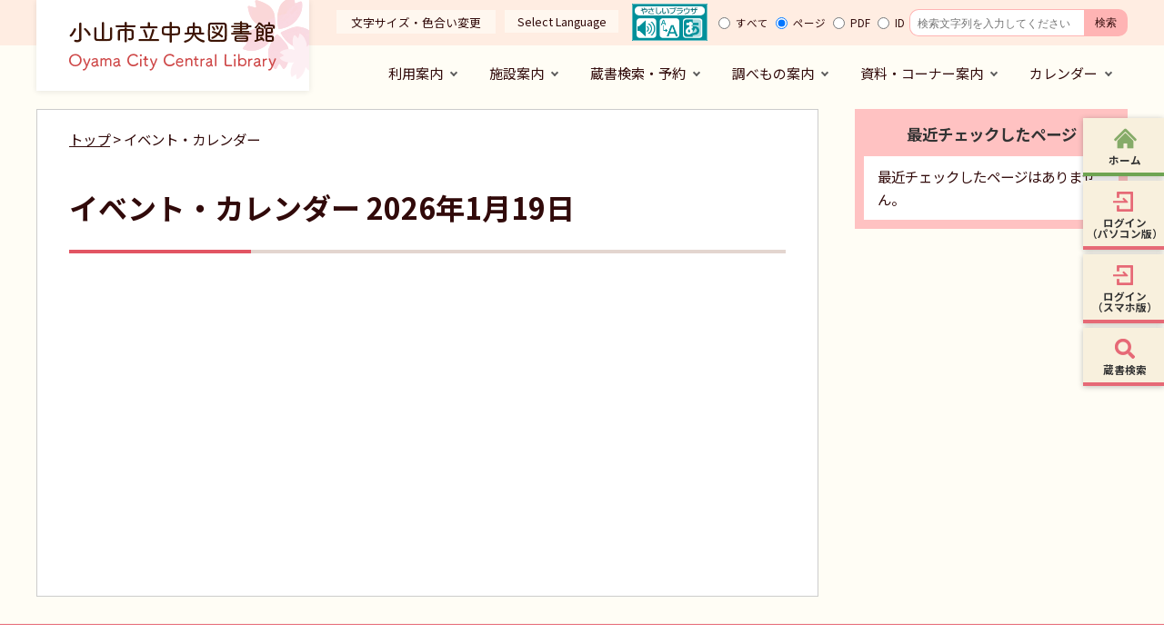

--- FILE ---
content_type: text/html
request_url: https://library.city.oyama.tochigi.jp/viewer/calendar-daily.html?date=2023/09/03
body_size: 44876
content:
<!DOCTYPE html>
<html lang="ja">
<head>
	<script id="pt_loader" src="//ewb-c.infocreate.co.jp/ewbc/ptspk_loader.js?siteId=173_library.city.oyama" async defer></script><meta charset='UTF-8'>
<meta http-equiv='X-UA-Compatible' content='IE=edge'>
<meta name="format-detection" content="telephone=no">
<meta name='viewport' content='width=device-width,initial-scale=1.0'>
<link rel="canonical" href="http://library.city.oyama.tochigi.jp/viewer/calendar-daily.html?date=2023/09/03"><link rel='stylesheet' type='text/css' href='../css/73_oyama_lib/common.css?1768763816.4764'>
<link rel='stylesheet' type='text/css' href='../css/73_oyama_lib/viewer/calendar-daily.css?1768763816.4764'>
<link rel='stylesheet' type='text/css' href='../css/73_oyama_lib/_userdesign/top.css?ver1.01&1768763816.4765'>
<link rel='stylesheet' type='text/css' href='../common/jquery/plug-in/jquery.bxslider/jquery.bxslider.css?1768763816.4765'>
<link rel='stylesheet' type='text/css' href='../common/jquery/plug-in/autocomplete/jquery-autocomplete.css?1768763816.4765'>
<style> .print-off {display:none;} </style><link rel="apple-touch-icon" href="/apple-touch-icon.png" sizes="180x180">
<link rel="icon" type="image/png" href="/android-touch-icon.png" sizes="192x192">
<link rel="icon" type="image/vnd.microsoft.icon" href="/favicon.ico">
<title>イベント・カレンダー | 小山市立中央図書館 公式ホームページ</title>
</head>
<body class="BodyStyle subtop subtop0">
			<div id="block-skip"><a id="jump-title" href="#page-title">このページの本文へ移動</a></div> 		<!--		<div class="navigation-skip">-->		<!--		</div>--><a id='top'></a>
<!-- みなさいと 8.1 2022/10/14 -->
<div class='container-fluid viewer viewer-calendar-daily'>
<div class='container-wrapper'>
<div class='container-box'>
<div class='row section-header'>
<div class='col-md-12 wrapper-header'>
<div class='row inner-header'>
<div class='col-md-4 '>
		<div class="header">
						<div class="color-changer">
				<span class="label">色合い</span>
				<a href="#" class="normal"><img src="../images/color-normal.png" alt="標準"></a>
				<a href="#" class="type1"><img src="../images/color-blue.png" alt="青"></a>
				<a href="#" class="type2"><img src="../images/color-yellow.png" alt="黄"></a>
				<a href="#" class="type3"><img src="../images/color-black.png" alt="黒"></a>
			</div>
			<div class="font-changer">
				<span class="label">文字サイズ</span>
				<a href="#" class="normal"><img src="../images/char-normal.png" alt="標準"></a>
				<a href="#" class="large"><img src="../images/char-up.png" alt="拡大"></a>
				<a href="#" class="small"><img src="../images/char-down.png" alt="縮小"></a>
			</div>
							<div class="header-image" style="">
					<h1 style="margin: 0px; padding: 0px">
						<a href="/index.html">
															<img src="../manage/top/upload/00000_20221003_0002.png" alt="小山市立中央図書館" title="小山市立中央図書館">
														</a>
					</h1>
				</div>
								<div class="header-link">
											<a class="link-box link-box1" href="../viewer/info.html?id=315" target="_self">
															<span class="font-1">文字サイズ・色合い変更</span>
														</a>
										</div>
							<div class="rss">
				<a href=""><span>RSS</span></a>
			</div>
		</div>
		</div>
<div class='col-md-4 wrapper-msg-board3'>
			<div class="part msg-board msg-board3 msg-board3-0">
									<div class="frame-title-left">
						<div class="frame-title-right">
							<div class="frame-title">
								<h2 class="title">Select Language</h2>
							</div>
						</div>
					</div>
									<div class="frame-top-left">
					<div class="frame-top-right">
						<div class="frame-top"></div>
					</div>
				</div>
				<div class="frame-middle-left">
					<div class="frame-middle-right">
						<div class="msg-board-box"><ul>
	<li><a href="https://translation2.j-server.com/LUCKYMCL/ns/w4/jaen/https://library.city.oyama.tochigi.jp/">English</a></li>
	<li><a href="https://translation2.j-server.com/LUCKYMCL/ns/w4/jazh/https://library.city.oyama.tochigi.jp/">中文（簡体）</a></li>
	<li><a href="https://translation2.j-server.com/LUCKYMCL/ns/w4/jazhb/https://library.city.oyama.tochigi.jp/">中文（繁体）</a></li>
	<li><a href="https://translation2.j-server.com/LUCKYMCL/ns/w4/jako/https://library.city.oyama.tochigi.jp/">한국어</a></li>
</ul></div>
					</div>
				</div>
				<div class="frame-bottom-left">
					<div class="frame-bottom-right">
						<div class="frame-bottom"></div>
					</div>
				</div>
			</div>
					<div class="part msg-board msg-board3 msg-board3-1">
								<div class="frame-top-left">
					<div class="frame-top-right">
						<div class="frame-top"></div>
					</div>
				</div>
				<div class="frame-middle-left">
					<div class="frame-middle-right">
						<div class="msg-board-box"><p><a href="javascript:ptspkLoader('toggle')" id="pt_enable"><img alt="やさしいブラウザ・クラウド版はこちらからご利用下さい" src="../manage/top/upload/63363f815d99a.gif"></a></p></div>
					</div>
				</div>
				<div class="frame-bottom-left">
					<div class="frame-bottom-right">
						<div class="frame-bottom"></div>
					</div>
				</div>
			</div>
		</div>
<div class='col-md-4 '>
		<div class="part category-search-box">
			<form action="../viewer/search/info.html" method="POST" name="search-1" target="_self">
				<div class="frame-title-left">
					<div class="frame-title-right">
						<div class="frame-title">しぼりこみ検索</div>
					</div>
				</div>
				<div class="frame-top-left">
					<div class="frame-top-right">
						<div class="frame-top"></div>
					</div>
				</div>
				<div class="frame-middle-left">
					<div class="frame-middle-right">
						<div class="keyword">
							
																<div class="keyword-box">
																		<label class="label" for="search_keyword1">お探しの情報はなんですか？</label>
									<input class="search-text " type="text" id="search_keyword1" name="T_Keyword" value=""
										   placeholder="検索文字列を入力してください" autocomplete="on">
									<span class="search-button"><input type="submit" name="B_Search" value="検索"></span>
									<div class="has-error"></div>
																	</div>
							
															<div class="hottrends-list">
									<label class="label">キーワードランキング</label>
																			<a href="#" class="hottrends">THE</a>
																				<a href="#" class="hottrends">1</a>
																				<a href="#" class="hottrends">リクエスト</a>
																				<a href="#" class="hottrends">AXTJ</a>
																				<a href="#" class="hottrends">FRAWLERGO</a>
																		</div>
							
							
							
															<fieldset class="file-radio-box">
									<legend class="search-label">検索条件 :</legend>

																		<span class="search-item">
										<input id="search-file-all-1" class="file-radio-button" type="radio" name="T_File" value="all" >
										<label for="search-file-all-1" class="file-radio-label">
											すべて										</label>
									</span>
																		<span class="search-item">
										<input id="search-file-page-1" class="file-radio-button" type="radio" name="T_File" value="page" checked>
										<label for="search-file-page-1" class="file-radio-label">
											ページ										</label>
									</span>
																		<span class="search-item">
										<input id="search-file-pdf-1" class="file-radio-button" type="radio" name="T_File" value="pdf" >
										<label for="search-file-pdf-1" class="file-radio-label">
											PDF										</label>
									</span>
																		<span class="search-item">
										<input id="search-file-pageId-1" class="file-radio-button" type="radio" name="T_File" value="pageId" >
										<label for="search-file-pageId-1" class="file-radio-label">
											ID										</label>
									</span>
																	</fieldset>
							
														<div class="clear"></div>
						</div>
					</div>
				</div>
				<div class="frame-bottom-left">
					<div class="frame-bottom-right">
						<div class="frame-bottom"></div>
					</div>
				</div>
								<input type="hidden" name="T_Prev_Page" value="1">
				<input type="hidden" name="T_Page" value="1">
				<input type="hidden" name="T_Order" value="update">
				<input type="hidden" name="T_IdSubTop" value="0">
				<input type="hidden" name="T_Index" value="1">
				<input type="hidden" name="T_IsSearchAllTop" value="0">
			</form>
			<script>
				window.addEventListener('load', function () {
					$(function () {
						var $field = $("form[name=search-1]");

						// 検索条件がページIDの場合、非同期で検索してリダイレクトする
						$field.on("submit", function () {
							var fileType = $field.find("input[name=T_File]:checked").val();
							if (fileType !== 'pageId') {
								return true;
							}

							var $pageId = $field.find("input[id=search_keyword1]");
							var $idSubTop = $field.find("input[name=T_IdSubTop]");

							$.ajax({
								type: "POST",
								url: selfPos + "/viewer/_ajax/search_pageid.php",
								data: {
									PageId: $pageId.val(),
									SubTopId: $idSubTop.val(),
									SelfPos: selfPos
								},
								dataType: "json",
								scriptCharset: "utf-8"
							}).done(function (data) {
								location.href = data['url'];

							}).fail(function (XMLHttpRequest, textStatus, errorThrown) {
								$field.find(".has-error").text("該当のページIDが見つかりませんでした。");
							});

							return false;
						});
					});
				});
			</script>
		</div>
		</div>
<div class='col-md-12 '>
			<!--a id="menu-index1"></a-->
			<div class="part menu-index menu-index1">
								<div class="frame-middle-left">
					<div class="frame-middle-right">
						<div class="menu-index-box">
															<!--a id="menu-index1-0"></a-->
								<div class="menu-unit-style menu-unit-style-0">
									<div class="menu-unit-top-left">
										<div class="menu-unit-top-right">
											<div class="menu-unit-top"></div>
										</div>
									</div>
									<div class="menu-unit-middle-left">
										<div class="menu-unit-middle-right">
											<div class="menu-unit-middle">
												<div class="menu-level1">
													<div class="menu-title">
														<a href='../javascript:void(0);' target='_self'>															<span class="font-1">利用案内</span>
																														</a>
																												</div>
												</div>
																									<div class="menu-level2">
														<div class="top"></div>
														<ul class="middle">
															<li class='li-0 li-S li-odd'>
<a href='../viewer/info.html?id=77' target='_self'><span class='font-1'>資料を借りるには</span></a></li>
<li class='li-1 li-M li-even'>
<a href='../viewer/info.html?id=76' target='_self'><span class='font-1'>資料を返すには</span></a></li>
<li class='li-2 li-M li-odd'>
<a href='../viewer/info.html?id=75' target='_self'><span class='font-1'>資料を探すには</span></a></li>
<li class='li-3 li-M li-even'>
<a href='../viewer/info.html?id=74' target='_self'><span class='font-1'>資料を複写する</span></a></li>
<li class='li-4 li-M li-odd'>
<a href='../viewer/info.html?id=73' target='_self'><span class='font-1'>資料の寄贈</span></a></li>
<li class='li-5 li-M li-even'>
<a href='../viewer/info.html?id=71' target='_self'><span class='font-1'>ハンディキャップサービス</span></a></li>
<li class='li-6 li-M li-odd'>
<a href='../viewer/info.html?id=70' target='_self'><span class='font-1'>団体貸出</span></a></li>
<li class='li-7 li-M li-even'>
<a href='../viewer/info.html?id=69' target='_self'><span class='font-1'>移動図書館</span></a></li>
<li class='li-8 li-M li-odd'>
<a href='../viewer/info.html?id=68' target='_self'><span class='font-1'>広域利用</span></a></li>
<li class='li-9 li-E li-even'>
<a href='../viewer/info.html?id=648' target='_self'><span class='font-1'>電子図書館</span></a></li>
														</ul>
														<div class="bottom"></div>
													</div>
																								</div>
										</div>
									</div>
									<div class="menu-unit-bottom-left">
										<div class="menu-unit-bottom-right">
											<div class="menu-unit-bottom"></div>
										</div>
									</div>
								</div>
																<!--a id="menu-index1-1"></a-->
								<div class="menu-unit-style menu-unit-style-1">
									<div class="menu-unit-top-left">
										<div class="menu-unit-top-right">
											<div class="menu-unit-top"></div>
										</div>
									</div>
									<div class="menu-unit-middle-left">
										<div class="menu-unit-middle-right">
											<div class="menu-unit-middle">
												<div class="menu-level1">
													<div class="menu-title">
														<a href='../javascript:void(0);' target='_self'>															<span class="font-1">施設案内</span>
																														</a>
																												</div>
												</div>
																									<div class="menu-level2">
														<div class="top"></div>
														<ul class="middle">
															<li class='li-0 li-S li-odd'>
<a href='../viewer/info.html?id=67' target='_self'><span class='font-1'>中央図書館施設案内</span></a></li>
<li class='li-1 li-M li-even'>
<a href='../viewer/info.html?id=61' target='_self'><span class='font-1'>小山分館</span></a></li>
<li class='li-2 li-M li-odd'>
<a href='../viewer/info.html?id=60' target='_self'><span class='font-1'>間々田分館</span></a></li>
<li class='li-3 li-M li-even'>
<a href='../viewer/info.html?id=59' target='_self'><span class='font-1'>桑分館</span></a></li>
<li class='li-4 li-M li-odd'>
<a href='../viewer/info.html?id=54' target='_self'><span class='font-1'>大谷分館</span></a></li>
<li class='li-5 li-M li-even'>
<a href='../viewer/info.html?id=58' target='_self'><span class='font-1'>絹公民館図書室</span></a></li>
<li class='li-6 li-M li-odd'>
<a href='../viewer/info.html?id=57' target='_self'><span class='font-1'>寒川公民館図書室</span></a></li>
<li class='li-7 li-M li-even'>
<a href='../viewer/info.html?id=56' target='_self'><span class='font-1'>生井公民館図書室</span></a></li>
<li class='li-8 li-M li-odd'>
<a href='../viewer/info.html?id=55' target='_self'><span class='font-1'>中公民館図書室</span></a></li>
<li class='li-9 li-M li-even'>
<a href='../viewer/info.html?id=53' target='_self'><span class='font-1'>穂積公民館配本所</span></a></li>
<li class='li-10 li-M li-odd'>
<a href='../viewer/info.html?id=52' target='_self'><span class='font-1'>豊田公民館配本所</span></a></li>
<li class='li-11 li-M li-even'>
<a href='../viewer/info.html?id=51' target='_self'><span class='font-1'>城南配本所</span></a></li>
<li class='li-12 li-M li-odd'>
<a href='../viewer/info.html?id=66' target='_self'><span class='font-1'>フロア案内</span></a></li>
<li class='li-13 li-E li-even'>
<a href='../viewer/info.html?id=65' target='_self'><span class='font-1'>学習室等のご利用</span></a></li>
														</ul>
														<div class="bottom"></div>
													</div>
																								</div>
										</div>
									</div>
									<div class="menu-unit-bottom-left">
										<div class="menu-unit-bottom-right">
											<div class="menu-unit-bottom"></div>
										</div>
									</div>
								</div>
																<!--a id="menu-index1-2"></a-->
								<div class="menu-unit-style menu-unit-style-2">
									<div class="menu-unit-top-left">
										<div class="menu-unit-top-right">
											<div class="menu-unit-top"></div>
										</div>
									</div>
									<div class="menu-unit-middle-left">
										<div class="menu-unit-middle-right">
											<div class="menu-unit-middle">
												<div class="menu-level1">
													<div class="menu-title">
														<a href='../javascript:void(0);' target='_self'>															<span class="font-1">蔵書検索・予約</span>
																														</a>
																												</div>
												</div>
																									<div class="menu-level2">
														<div class="top"></div>
														<ul class="middle">
															<li class='li-0 li-S li-odd'>
<a href='https://library.city.oyama.tochigi.jp/opw/OPW/OPWSRCH2.CSP?DB=LIB&amp;MODE=1' target='_self'><span class='font-1'>蔵書検索・予約</span></a></li>
<li class='li-1 li-M li-even'>
<a href='https://library.city.oyama.tochigi.jp/opw/OPW/OPWNEWBOOK.CSP?DB=LIB&amp;MODE=1' target='_self'><span class='font-1'>新着資料</span></a></li>
<li class='li-2 li-M li-odd'>
<a href='https://library.city.oyama.tochigi.jp/opw/OPW/OPWBESTREAD.CSP?DB=LIB&amp;MODE=1' target='_self'><span class='font-1'>貸出ランキング</span></a></li>
<li class='li-3 li-M li-even'>
<a href='https://library.city.oyama.tochigi.jp/opw/OPW/OPWBESTORDER.CSP?DB=LIB&amp;MODE=1' target='_self'><span class='font-1'>予約ランキング</span></a></li>
<li class='li-4 li-M li-odd'>
<a href='https://library.city.oyama.tochigi.jp/opw/OPW/OPWCATEGLIST2.CSP?DB=LIB&amp;MODE=1' target='_self'><span class='font-1'>おすすめの本</span></a></li>
<li class='li-5 li-M li-even'>
<a href='https://library.city.oyama.tochigi.jp/opw/OPW/OPWLOGINTIME.CSP?HPFLG=1&amp;MODE=1&amp;NEXTPID=OPWUSERPASS&amp;DB=LIB' target='_self'><span class='font-1'>パスワード発行</span></a></li>
<li class='li-6 li-E li-odd'>
<a href='../viewer/info.html?id=317' target='_self'><span class='font-1'>はじめての方へ</span></a></li>
														</ul>
														<div class="bottom"></div>
													</div>
																								</div>
										</div>
									</div>
									<div class="menu-unit-bottom-left">
										<div class="menu-unit-bottom-right">
											<div class="menu-unit-bottom"></div>
										</div>
									</div>
								</div>
																<!--a id="menu-index1-3"></a-->
								<div class="menu-unit-style menu-unit-style-3">
									<div class="menu-unit-top-left">
										<div class="menu-unit-top-right">
											<div class="menu-unit-top"></div>
										</div>
									</div>
									<div class="menu-unit-middle-left">
										<div class="menu-unit-middle-right">
											<div class="menu-unit-middle">
												<div class="menu-level1">
													<div class="menu-title">
														<a href='../javascript:void(0);' target='_self'>															<span class="font-1">調べもの案内</span>
																														</a>
																												</div>
												</div>
																									<div class="menu-level2">
														<div class="top"></div>
														<ul class="middle">
															<li class='li-0 li-S li-odd'>
<a href='../viewer/info.html?id=229' target='_self'><span class='font-1'>調べたいこと・わからないこと</span></a></li>
														</ul>
														<div class="bottom"></div>
													</div>
																								</div>
										</div>
									</div>
									<div class="menu-unit-bottom-left">
										<div class="menu-unit-bottom-right">
											<div class="menu-unit-bottom"></div>
										</div>
									</div>
								</div>
																<!--a id="menu-index1-4"></a-->
								<div class="menu-unit-style menu-unit-style-4">
									<div class="menu-unit-top-left">
										<div class="menu-unit-top-right">
											<div class="menu-unit-top"></div>
										</div>
									</div>
									<div class="menu-unit-middle-left">
										<div class="menu-unit-middle-right">
											<div class="menu-unit-middle">
												<div class="menu-level1">
													<div class="menu-title">
														<a href='../javascript:void(0);' target='_self'>															<span class="font-1">資料・コーナー案内</span>
																														</a>
																												</div>
												</div>
																									<div class="menu-level2">
														<div class="top"></div>
														<ul class="middle">
															<li class='li-0 li-S li-odd'>
<a href='../viewer/info.html?id=17' target='_self'><span class='font-1'>ビジネス支援</span></a></li>
<li class='li-1 li-M li-even'>
<a href='../viewer/info.html?id=16' target='_self'><span class='font-1'>農業支援</span></a></li>
<li class='li-2 li-M li-odd'>
<a href='../viewer/info.html?id=15' target='_self'><span class='font-1'>青少年コーナー</span></a></li>
<li class='li-3 li-M li-even'>
<a href='../viewer/info.html?id=14' target='_self'><span class='font-1'>新聞一覧</span></a></li>
<li class='li-4 li-M li-odd'>
<a href='https://library.city.oyama.tochigi.jp/opw/OPW/OPWJRNLIST.CSP?DB=LIB&amp;MODE=1' target='_self'><span class='font-1'>雑誌一覧</span></a></li>
<li class='li-5 li-M li-even'>
<a href='../viewer/info.html?id=12' target='_self'><span class='font-1'>オンラインデータベース</span></a></li>
<li class='li-6 li-M li-odd'>
<a href='../viewer/info.html?id=736' target='_self'><span class='font-1'>行政展示</span></a></li>
<li class='li-7 li-E li-even'>
<a href='../viewer/info.html?id=735' target='_self'><span class='font-1'>市民展示</span></a></li>
														</ul>
														<div class="bottom"></div>
													</div>
																								</div>
										</div>
									</div>
									<div class="menu-unit-bottom-left">
										<div class="menu-unit-bottom-right">
											<div class="menu-unit-bottom"></div>
										</div>
									</div>
								</div>
																<!--a id="menu-index1-5"></a-->
								<div class="menu-unit-style menu-unit-style-5">
									<div class="menu-unit-top-left">
										<div class="menu-unit-top-right">
											<div class="menu-unit-top"></div>
										</div>
									</div>
									<div class="menu-unit-middle-left">
										<div class="menu-unit-middle-right">
											<div class="menu-unit-middle">
												<div class="menu-level1">
													<div class="menu-title">
														<a href='../javascript:void(0);' target='_self'>															<span class="font-1">カレンダー</span>
																														</a>
																												</div>
												</div>
																									<div class="menu-level2">
														<div class="top"></div>
														<ul class="middle">
															<li class='li-0 li-S li-odd'>
<a href='../viewer/calendar-monthly.html' target='_self'><span class='font-1'>イベントカレンダー</span></a></li>
<li class='li-1 li-E li-even'>
<a href='/opw/OPW/OPWMESS.CSP?DB=LIB&amp;MODE=1' target='_blank'><span class='font-1'>開館カレンダー</span></a></li>
														</ul>
														<div class="bottom"></div>
													</div>
																								</div>
										</div>
									</div>
									<div class="menu-unit-bottom-left">
										<div class="menu-unit-bottom-right">
											<div class="menu-unit-bottom"></div>
										</div>
									</div>
								</div>
															<div style="clear: both"></div>
						</div>
					</div>
				</div>
				<div class="frame-bottom-left">
					<div class="frame-bottom-right">
						<div class="frame-bottom"></div>
					</div>
				</div>
			</div>
			</div>
</div>
</div>
</div>
<div class='row section-contents'>
<div class='col-md-8 wrapper-contents'>
<div class='row '>
<div class='col-md-12 '>
		<div>
			<div class="contents-frame-top-left">
				<div class="contents-frame-top-right">
					<div class="contents-frame-top"></div>
				</div>
			</div>
			<div class="contents-frame-middle-left">
				<div class="contents-frame-middle-right">
					<div class="contents-frame-middle">
						<div class="contents-box">
							<div class="bread-rubbish">
								<a href="../index.html">トップ</a> &gt; 	イベント・カレンダー							</div>
							<div class="page-title-left">
								<div class="page-title-right">									<div class="page-title" id="page-title"><h1>イベント・カレンダー 2026年1月19日</h1></div>
								</div>
							</div>
							<div class="calendar-daily-box">
															</div>
						</div>
					</div>
				</div>
			</div>
			<div class="contents-frame-bottom-left">
				<div class="contents-frame-bottom-right">
					<div class="contents-frame-bottom"></div>
				</div>
			</div>
		</div>
		</div>
</div>
</div>
<div class='col-md-4 wrapper-side'>
<div class='row '>
<div class='col-md-12 '>
</div>
<div class='col-md-12 '>
<div class="part recommend recommend-recently-access">
	<div class="frame-header-left">
		<div class="frame-header-right">
			<div class="frame-header">
				<h2 class="title">最近チェックしたページ</h2>
			</div>
		</div>
	</div>
	<div class="frame-top-left">
		<div class="frame-top-right">
			<div class="frame-top"></div>
		</div>
	</div>
	<div class="frame-middle-left">
		<div class="frame-middle-right">
			<div class="recommend-box" data-list-class="view-history">
			</div>
		</div>
	</div>
	<div class="frame-bottom-left">
		<div class="frame-bottom-right">
			<div class="frame-bottom"></div>
		</div>
	</div>
</div>
	<script>
	window.addEventListener('load', function() {
		var recent_views_name = 'recent_views0';
		var recent_views = JSON.parse(localStorage.getItem(recent_views_name));
		if (recent_views === null) {
			recent_views = [];
		}

		recent_views.reverse();

		var target_class = $('.recommend-recently-access').find('.recommend-box').data('list-class');
		var m = $('.recommend-recently-access').find('.recommend-box');
		if (recent_views.length === 0 ||
			( recent_views.length === 1 && location.href === recent_views[0].url )
		) {

			var text = $("<p></p>", {
				text: '最近チェックしたページはありません。'
			})
			m.append(text);

		} else {

			$.ajax({
				type: "POST",
				url: selfPos + "viewer/_ajax/GetPageUrlById.php",
				data: {
					urlList: recent_views,
					subTopId : 0				},
				dataType: "json",
				success: function (data, dataType) {
					var pageList = data.pageList;
					if (data.result && pageList.length > 0) {

						var un_order_list = $("<ul></ul>",{
							class: target_class,
						});
						m.append(un_order_list);
						for (var i=0; i < pageList.length ;i++) {
							// 現在と同じページは表示しない
							if (location.href === pageList[i].url) {
								continue;
							}

							var anchor = $('<a></a>', {
								href: pageList[i].url,
								text: pageList[i].title
							});
							var className = 'odd';
							if ((i + 1) % 2 === 0) {
								className = 'even';
							}
							var list_item = $('<li></li>', {
								class: 'unit unit' + i + ' ' + className,
							}).html(anchor);
							m.find('ul').append(list_item);
						}

					} else {
						var text = $("<p></p>", {
							text: '最近チェックしたページはありません。'
						})
						m.append(text);
					}
				},
				error: function() {
					var text = $("<p></p>", {
						text: '最近チェックしたページはありません。'
					})
					m.append(text);

				},
				timeout: 3000
			});
		}
	});
</script>
		</div>
<div class='col-md-12 '>
</div>
</div>
</div>
</div>
<div class='row section-pagetop'>
<div class='col-md-12 '>
			<!--a id="menu-banner6"></a-->
			<div class="part menu-banner menu-banner6">
				<div class="frame-top-left">
					<div class="frame-top-right">
						<div class="frame-top">
													</div>
					</div>
				</div>
				<div class="frame-middle-left">
					<div class="frame-middle-right">
						<div class="menu-banner-box">
															<a href="#top" target="_self" class="banner-idx01"><img src="../manage/top/upload/00000_20220929_0006.png" alt="先頭に戻る" title="先頭に戻る">
								</a>
														</div>
					</div>
				</div>
				<div class="frame-bottom-left">
					<div class="frame-bottom-right">
						<div class="frame-bottom"></div>
					</div>
				</div>
			</div>
			</div>
</div>
<div class='row section-footer'>
<div class='col-md-12 wrapper-footer'>
<div class='row footer-upper'>
<div class='col-md-12 wrapper-menu-index4'>
			<!--a id="menu-index4"></a-->
			<div class="part menu-index menu-index4">
								<div class="frame-middle-left">
					<div class="frame-middle-right">
						<div class="menu-index-box">
															<!--a id="menu-index4-0"></a-->
								<div class="menu-unit-style menu-unit-style-0">
									<div class="menu-unit-top-left">
										<div class="menu-unit-top-right">
											<div class="menu-unit-top"></div>
										</div>
									</div>
									<div class="menu-unit-middle-left">
										<div class="menu-unit-middle-right">
											<div class="menu-unit-middle">
												<div class="menu-level1">
													<div class="menu-title">
														<a href='../viewer/info.html?id=9' target='_self'>															<span class="font-1">図書館関係団体</span>
																														</a>
																												</div>
												</div>
																							</div>
										</div>
									</div>
									<div class="menu-unit-bottom-left">
										<div class="menu-unit-bottom-right">
											<div class="menu-unit-bottom"></div>
										</div>
									</div>
								</div>
																<!--a id="menu-index4-1"></a-->
								<div class="menu-unit-style menu-unit-style-1">
									<div class="menu-unit-top-left">
										<div class="menu-unit-top-right">
											<div class="menu-unit-top"></div>
										</div>
									</div>
									<div class="menu-unit-middle-left">
										<div class="menu-unit-middle-right">
											<div class="menu-unit-middle">
												<div class="menu-level1">
													<div class="menu-title">
														<a href='../viewer/genre1.html?id=4' target='_self'>															<span class="font-1">よくある質問</span>
																														</a>
																												</div>
												</div>
																							</div>
										</div>
									</div>
									<div class="menu-unit-bottom-left">
										<div class="menu-unit-bottom-right">
											<div class="menu-unit-bottom"></div>
										</div>
									</div>
								</div>
																<!--a id="menu-index4-2"></a-->
								<div class="menu-unit-style menu-unit-style-2">
									<div class="menu-unit-top-left">
										<div class="menu-unit-top-right">
											<div class="menu-unit-top"></div>
										</div>
									</div>
									<div class="menu-unit-middle-left">
										<div class="menu-unit-middle-right">
											<div class="menu-unit-middle">
												<div class="menu-level1">
													<div class="menu-title">
														<a href='../viewer/info.html?id=311' target='_self'>															<span class="font-1">著作権・免責事項</span>
																														</a>
																												</div>
												</div>
																							</div>
										</div>
									</div>
									<div class="menu-unit-bottom-left">
										<div class="menu-unit-bottom-right">
											<div class="menu-unit-bottom"></div>
										</div>
									</div>
								</div>
																<!--a id="menu-index4-3"></a-->
								<div class="menu-unit-style menu-unit-style-3">
									<div class="menu-unit-top-left">
										<div class="menu-unit-top-right">
											<div class="menu-unit-top"></div>
										</div>
									</div>
									<div class="menu-unit-middle-left">
										<div class="menu-unit-middle-right">
											<div class="menu-unit-middle">
												<div class="menu-level1">
													<div class="menu-title">
														<a href='../viewer/info.html?id=8' target='_self'>															<span class="font-1">プライバシーポリシー</span>
																														</a>
																												</div>
												</div>
																							</div>
										</div>
									</div>
									<div class="menu-unit-bottom-left">
										<div class="menu-unit-bottom-right">
											<div class="menu-unit-bottom"></div>
										</div>
									</div>
								</div>
																<!--a id="menu-index4-4"></a-->
								<div class="menu-unit-style menu-unit-style-4">
									<div class="menu-unit-top-left">
										<div class="menu-unit-top-right">
											<div class="menu-unit-top"></div>
										</div>
									</div>
									<div class="menu-unit-middle-left">
										<div class="menu-unit-middle-right">
											<div class="menu-unit-middle">
												<div class="menu-level1">
													<div class="menu-title">
														<a href='../viewer/info.html?id=5' target='_self'>															<span class="font-1">リンク集</span>
																														</a>
																												</div>
												</div>
																							</div>
										</div>
									</div>
									<div class="menu-unit-bottom-left">
										<div class="menu-unit-bottom-right">
											<div class="menu-unit-bottom"></div>
										</div>
									</div>
								</div>
																<!--a id="menu-index4-5"></a-->
								<div class="menu-unit-style menu-unit-style-5">
									<div class="menu-unit-top-left">
										<div class="menu-unit-top-right">
											<div class="menu-unit-top"></div>
										</div>
									</div>
									<div class="menu-unit-middle-left">
										<div class="menu-unit-middle-right">
											<div class="menu-unit-middle">
												<div class="menu-level1">
													<div class="menu-title">
														<a href='../viewer/info.html?id=1' target='_self'>															<span class="font-1">お問い合わせ</span>
																														</a>
																												</div>
												</div>
																							</div>
										</div>
									</div>
									<div class="menu-unit-bottom-left">
										<div class="menu-unit-bottom-right">
											<div class="menu-unit-bottom"></div>
										</div>
									</div>
								</div>
																<!--a id="menu-index4-6"></a-->
								<div class="menu-unit-style menu-unit-style-6">
									<div class="menu-unit-top-left">
										<div class="menu-unit-top-right">
											<div class="menu-unit-top"></div>
										</div>
									</div>
									<div class="menu-unit-middle-left">
										<div class="menu-unit-middle-right">
											<div class="menu-unit-middle">
												<div class="menu-level1">
													<div class="menu-title">
														<a href='../viewer/sitemap.html' target='_self'>															<span class="font-1">サイトマップ</span>
																														</a>
																												</div>
												</div>
																							</div>
										</div>
									</div>
									<div class="menu-unit-bottom-left">
										<div class="menu-unit-bottom-right">
											<div class="menu-unit-bottom"></div>
										</div>
									</div>
								</div>
															<div style="clear: both"></div>
						</div>
					</div>
				</div>
				<div class="frame-bottom-left">
					<div class="frame-bottom-right">
						<div class="frame-bottom"></div>
					</div>
				</div>
			</div>
			</div>
<div class='col-md-12 wrapper-menu-banner8'>
			<!--a id="menu-banner8"></a-->
			<div class="part menu-banner menu-banner8">
				<div class="frame-top-left">
					<div class="frame-top-right">
						<div class="frame-top">
													</div>
					</div>
				</div>
				<div class="frame-middle-left">
					<div class="frame-middle-right">
						<div class="menu-banner-box">
															<a href="https://www.city.oyama.tochigi.jp/" target="_blank" class="banner-idx01"><img src="../manage/top/upload/00000_20221006_0001.jpg" alt="小さな自慢が山ほどあります 小山市" title="小さな自慢が山ほどあります 小山市">
								</a>
														</div>
					</div>
				</div>
				<div class="frame-bottom-left">
					<div class="frame-bottom-right">
						<div class="frame-bottom"></div>
					</div>
				</div>
			</div>
			</div>
</div>
<div class='row footer-lower'>
<div class='col-md-12 '>
		<div class="footer">
			<div class="footer-box">
								<div class="footer-sentence">
					<div class="wrapper-logo"><img alt="小山市立中央図書館" class="framed-image" src="../manage/top/upload/633a99e22243e.png" style="width: 260px; height: 161px; float: none;" title="小山市立中央図書館"></div>

<div class="address-box">
<div class="wrapper-post"><span class="ft-post">〒323-0807</span> <span class="ft-adr">栃木県小山市城東1-19-40</span></div>

<div class="wrapper-tel"><span class="ft-tel">電話番号:0285-21-0750</span> <span class="ft-fax">FAX:0285-21-0755</span></div>

<div class="wrapper-copyright"><span class="copyright">©2022 Oyama City Central Library.</span></div>
</div>
				</div>
			</div>
		</div>
		</div>
</div>
</div>
</div>
<div class='row section-fixed-menu'>
<div class='col-md-12 '>
			<!--a id="menu-index7"></a-->
			<div class="part menu-index menu-index7">
								<div class="frame-middle-left">
					<div class="frame-middle-right">
						<div class="menu-index-box">
															<!--a id="menu-index7-0"></a-->
								<div class="menu-unit-style menu-unit-style-0">
									<div class="menu-unit-top-left">
										<div class="menu-unit-top-right">
											<div class="menu-unit-top"></div>
										</div>
									</div>
									<div class="menu-unit-middle-left">
										<div class="menu-unit-middle-right">
											<div class="menu-unit-middle">
												<div class="menu-level1">
													<div class="menu-title">
														<a href='../index.html' target='_self'>															<img src='../manage/top/upload/00000_20220929_0002.png' alt="">
																														<span class="font-1">ホーム</span>
																														</a>
																												</div>
												</div>
																							</div>
										</div>
									</div>
									<div class="menu-unit-bottom-left">
										<div class="menu-unit-bottom-right">
											<div class="menu-unit-bottom"></div>
										</div>
									</div>
								</div>
																<!--a id="menu-index7-1"></a-->
								<div class="menu-unit-style menu-unit-style-1">
									<div class="menu-unit-top-left">
										<div class="menu-unit-top-right">
											<div class="menu-unit-top"></div>
										</div>
									</div>
									<div class="menu-unit-middle-left">
										<div class="menu-unit-middle-right">
											<div class="menu-unit-middle">
												<div class="menu-level1">
													<div class="menu-title">
														<a href='https://library.city.oyama.tochigi.jp/opw/OPW/OPWUSERCONF.CSP?DB=LIB' target='_self'>															<img src='../manage/top/upload/00000_20220929_0003.png' alt="">
																														<span class="font-1">ログイン<br>（パソコン版）</span>
																														</a>
																												</div>
												</div>
																							</div>
										</div>
									</div>
									<div class="menu-unit-bottom-left">
										<div class="menu-unit-bottom-right">
											<div class="menu-unit-bottom"></div>
										</div>
									</div>
								</div>
																<!--a id="menu-index7-2"></a-->
								<div class="menu-unit-style menu-unit-style-2">
									<div class="menu-unit-top-left">
										<div class="menu-unit-top-right">
											<div class="menu-unit-top"></div>
										</div>
									</div>
									<div class="menu-unit-middle-left">
										<div class="menu-unit-middle-right">
											<div class="menu-unit-middle">
												<div class="menu-level1">
													<div class="menu-title">
														<a href='https://library.city.oyama.tochigi.jp/opw/OPS/OPSINDEX.CSP?DB=LIB' target='_self'>															<img src='../manage/top/upload/00000_20220929_0004.png' alt="">
																														<span class="font-1">ログイン<br>（スマホ版）</span>
																														</a>
																												</div>
												</div>
																							</div>
										</div>
									</div>
									<div class="menu-unit-bottom-left">
										<div class="menu-unit-bottom-right">
											<div class="menu-unit-bottom"></div>
										</div>
									</div>
								</div>
																<!--a id="menu-index7-3"></a-->
								<div class="menu-unit-style menu-unit-style-3">
									<div class="menu-unit-top-left">
										<div class="menu-unit-top-right">
											<div class="menu-unit-top"></div>
										</div>
									</div>
									<div class="menu-unit-middle-left">
										<div class="menu-unit-middle-right">
											<div class="menu-unit-middle">
												<div class="menu-level1">
													<div class="menu-title">
														<a href='https://library.city.oyama.tochigi.jp/opw/OPW/OPWSRCH2.CSP?DB=LIB&amp;MODE=1' target='_self'>															<img src='../manage/top/upload/00000_20220929_0005.png' alt="">
																														<span class="font-1">蔵書検索</span>
																														</a>
																												</div>
												</div>
																							</div>
										</div>
									</div>
									<div class="menu-unit-bottom-left">
										<div class="menu-unit-bottom-right">
											<div class="menu-unit-bottom"></div>
										</div>
									</div>
								</div>
															<div style="clear: both"></div>
						</div>
					</div>
				</div>
				<div class="frame-bottom-left">
					<div class="frame-bottom-right">
						<div class="frame-bottom"></div>
					</div>
				</div>
			</div>
			</div>
</div>
</div>
</div>
</div>
<script src='../common/jquery.min.js?1768763816.5033'></script>
<!--[if lt IE 9]>
<script src='../common/css3-mediaqueries-js/css3-mediaqueries.js?1768763816.5033'></script>
<![endif]-->
<!--[if lte IE 9]>
<script src='../common/jquery-1.8.1.min.js?1768763816.5033'></script>
<![endif]-->
<script src='../common/bootstrap3/js/bootstrap.min.js?1768763816.5033'></script>
<script src='../common/jquery/plug-in/purl.js?1768763816.5033'></script>
<script src='../common/jquery/plug-in/jquery.cookie.js?1768763816.5033'></script>
<script src='../common/jquery/plug-in/jquery.color.utils.js?1768763816.5033'></script>
<script src='../common/jquery/plug-in/jquery.json-2.4.min.js?1768763816.5033'></script>
<script src='../common/jquery/plug-in/jquery.bxslider/jquery.bxslider.js?1768763816.5033'></script>
<script src='../common/jquery/plug-in/autocomplete/jquery-autocomplete.min.js?1768763816.5033'></script>
<script src='../common/js/common.min.js?1768763816.5033'></script>
<script src='../viewer/_js/common-lib.min.js?1768763816.5033'></script>
<script src='../viewer/_js/header.min.js?1768763816.5033'></script>
<script src='../common/common.min.js?1768763816.5033'></script>
<script src='../viewer/_js/print.js?1768763816.5033'></script>
<script src='../viewer/_js/document_counter.min.js?1768763816.5033'></script>
<script src='../viewer/_js/initialize_bxsliders.js?1768763816.5033'></script>
<script src='../css/73_oyama_lib/js/viewport.min.js?ver1.00&1768763816.5034'></script>
<script src='../css/73_oyama_lib/js/pagetop-bottom.min.js?ver1.00&1768763816.5034'></script>
<script src='../css/73_oyama_lib/js/page-jump.min.js?ver1.00&1768763816.5034'></script>
<script src='../css/73_oyama_lib/js/hamburgermenu-lib.min.js?ver1.00&1768763816.5034'></script>
<script src='../css/73_oyama_lib/js/new-materials-slider.min.js?ver1.00&1768763816.5034'></script>
<script src='../css/73_oyama_lib/js/top.min.js?ver1.01&1768763816.5034'></script>
<script>
	var subtopId = 0;
	var selfPos = '../';
  var globalNaviClickMode = 0;
</script>
<script src='https://maps.googleapis.com/maps/api/js?key=AIzaSyAf7k7pM0Hj3UOkO69-vqL85j70BSkwe1U&1768763816.5039'></script>
<script src='../common/js/map_google.min.js?1768763816.5039'></script>
</body>
</html>

--- FILE ---
content_type: application/javascript
request_url: https://library.city.oyama.tochigi.jp/css/73_oyama_lib/js/new-materials-slider.min.js?ver1.00&1768763816.5034
body_size: 1486
content:
$(function(){var i;$(window).load(function(){$(window).outerWidth()});var a=!1,n=0,e=$(".new-materials");if(0!=e.length){var t,s,c=null,l=null,d=null,o=null;e.find(".new-materials-box").append('<div class="controls-direction"><div class="direction-item item-prev"><a class="prev" href="javascript:void(0);"><span>prev</span></a></div><div class="direction-item item-next"><a class="next" href="javascript:void(0);"><span>next</span></a></div></div><div class="controls-direction-auto"><div class="auto-item item-start"><a class="start" href="javascript:void(0);"><span>start</span></a></div><div class="auto-item item-stop"><a class="stop" href="javascript:void(0);"><span>stop</span></a></div></div>'),c=e.find(".item-start"),l=e.find(".item-stop"),d=e.find(".item-prev"),o=e.find(".item-next"),t=e.find(".new-materials-box"),(s=t.find("> ul")).find("li").each(function(i,a){s.children("li:lt(5)").wrapAll('<ul class="page-item"></ul>')}),s.find(".page-item").each(function(i,a){$(this).wrapAll('<li class="slide-page"></li>')}),t.css("opacity","1"),r(),a=!0,v(),f(),c.click(function(){a||(a=!0,v(),f())}),l.click(function(){p(),a=!1,u()}),d.click(function(){p(),a=!1,r(-1),u()}),o.click(function(){p(),a=!1,r(),u()})}function r(i){var a=e.find(".slide-page"),t=a.length;t<1||(-1==i?0==n?n=t-1:n--:n<t-1?n++:n=0,a.removeClass("active"),a.eq(n).addClass("active"))}function v(){i=setInterval(function(){r()},5e3)}function f(){l.children("a").removeClass("active"),c.children("a").addClass("active")}function p(){clearInterval(i)}function u(){c.children("a").removeClass("active"),l.children("a").addClass("active")}});

--- FILE ---
content_type: application/javascript
request_url: https://library.city.oyama.tochigi.jp/css/73_oyama_lib/js/hamburgermenu-lib.min.js?ver1.00&1768763816.5034
body_size: 1773
content:
!function(i){var n={init:function(e){var n=i.extend({menuImgPath:"/css/_userdesign/images/menu-white.png"},e);i(".header").after('<div id="dropHeadMenu"><div class="dropHBtnArea"><a href="javascript:void(0);" class="dropHeadBtn"><span class="wrapper-sp-line"><span class="sp-line sp-line1"></span><span class="sp-line sp-line2"></span><span class="sp-line sp-line3"></span><img class="menu-label" src="'+n.menuImgPath+'" alt="MENU"></span></a></div><ul class="list"></ul></div>'),i("#dropHeadMenu .dropHeadBtn").on("click",function(){i("#dropHeadMenu .list").animate({width:"toggle"}),i(this).toggleClass("btnClose")}),i(document).on("click",function(e){var n=i("#dropHeadMenu"),s=n.find(".list"),t=n.find(".dropHeadBtn");i(e.target).closest(n).length||s.length&&"search_keyword1"!=i(e.target).attr("for")&&(s.is(":hidden")||(s.animate({width:"toggle"}),t.toggleClass("btnClose")))})},setAccordionClass:function(e){if("on"===i.extend({use:"off"},e).use){i("#dropHeadMenu .list > li").each(function(e){var n=i(this).find(".menu-level1");i(this).find(".menu-level2").length&&n.addClass("menu-close")});var n=i("#dropHeadMenu").find(".menu-level1"),s=i("#dropHeadMenu").find(".menu-level2");n.on("click",function(){i(this).hasClass("menu-open")||i(this).hasClass("menu-close")?(i(this).next(s).stop().slideToggle(300),i(this).toggleClass("menu-open menu-close")):($menuList.animate({width:"toggle"}),$switchBtn.toggleClass("btnClose"))}),n.each(function(){var e=i(this).find("a"),n=e.attr("href");void 0!==n&&-1!=n.indexOf("#menu")&&(n=n.replace("../",""),e.attr("href",n))})}},disp:function(e){var n=i.extend({switchPoint:"600"},e);window.innerWidth<n.switchPoint?i(this).show():i(this).hide()}};i.fn.myHM=function(e){return n[e]?n[e].apply(this,Array.prototype.slice.call(arguments,1)):"object"!=typeof e&&e?void i.error("Method "+e+" does not exist on jQuery.myHM"):n.init.apply(this,arguments)}}(jQuery);